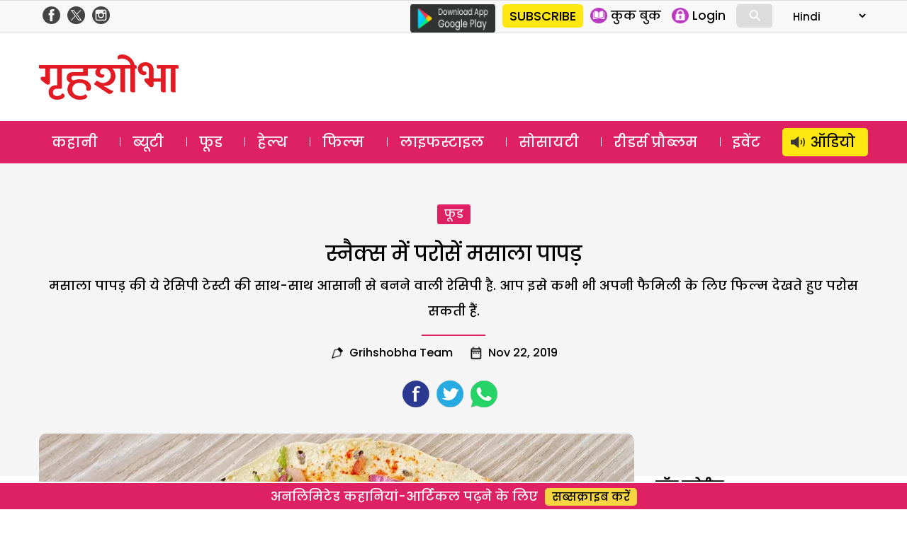

--- FILE ---
content_type: text/html; charset=utf-8
request_url: https://www.google.com/recaptcha/api2/aframe
body_size: 183
content:
<!DOCTYPE HTML><html><head><meta http-equiv="content-type" content="text/html; charset=UTF-8"></head><body><script nonce="HLNl2IJn7hsFnsO1TUEyJQ">/** Anti-fraud and anti-abuse applications only. See google.com/recaptcha */ try{var clients={'sodar':'https://pagead2.googlesyndication.com/pagead/sodar?'};window.addEventListener("message",function(a){try{if(a.source===window.parent){var b=JSON.parse(a.data);var c=clients[b['id']];if(c){var d=document.createElement('img');d.src=c+b['params']+'&rc='+(localStorage.getItem("rc::a")?sessionStorage.getItem("rc::b"):"");window.document.body.appendChild(d);sessionStorage.setItem("rc::e",parseInt(sessionStorage.getItem("rc::e")||0)+1);localStorage.setItem("rc::h",'1768953791042');}}}catch(b){}});window.parent.postMessage("_grecaptcha_ready", "*");}catch(b){}</script></body></html>